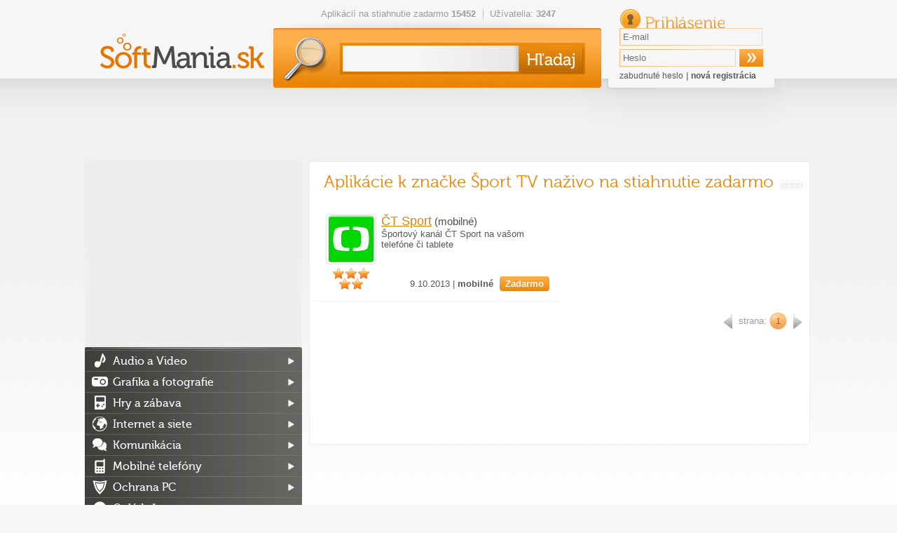

--- FILE ---
content_type: text/html; charset=utf-8
request_url: https://softmania.sk/tag/sport-tv-nazivo-na-stiahnutie-zadarmo
body_size: 11747
content:
<!DOCTYPE html><html>
    <head>
        <!--[if lt IE 9]>
            <meta http-equiv="X-UA-Compatible" content="chrome=1">
        <![endif]-->
        <meta charset="UTF-8">
<meta http-equiv="Content-Type" content="text/html; charset=UTF-8" ><title>Šport TV naživo na stiahnutie zadarmo</title>        <script>
  (function(i,s,o,g,r,a,m){i['GoogleAnalyticsObject']=r;i[r]=i[r]||function(){
  (i[r].q=i[r].q||[]).push(arguments)},i[r].l=1*new Date();a=s.createElement(o),
  m=s.getElementsByTagName(o)[0];a.async=1;a.src=g;m.parentNode.insertBefore(a,m)
  })(window,document,'script','//www.google-analytics.com/analytics.js','ga');

  ga('create', 'UA-27867335-3', 'auto');
  ga('send', 'pageview');
  var _gaq = new Array();
</script>		                   <link rel="icon" type="image/png" href="/softmania.sk/images/favicon.png" />
        <link rel="alternate" type="application/rss+xml" href="https://softmania.sk/rss/cms.xml" />
                <link rel="stylesheet" href="/softmania.sk/css/jquery-ui-1.8.16.custom.css" type="text/css" media="screen" />
        <link rel="stylesheet" href="/softmania.sk/js/fancybox/jquery.fancybox-1.3.4.css" type="text/css" media="screen" />
        <script type="text/javascript">window.gdprAppliesGlobally=true;(function(){function n(e){if(!window.frames[e]){if(document.body&&document.body.firstChild){var t=document.body;var r=document.createElement("iframe");r.style.display="none";r.name=e;r.title=e;t.insertBefore(r,t.firstChild)}else{setTimeout(function(){n(e)},5)}}}function e(r,a,o,s,c){function e(e,t,r,n){if(typeof r!=="function"){return}if(!window[a]){window[a]=[]}var i=false;if(c){i=c(e,n,r)}if(!i){window[a].push({command:e,version:t,callback:r,parameter:n})}}e.stub=true;e.stubVersion=2;function t(n){if(!window[r]||window[r].stub!==true){return}if(!n.data){return}var i=typeof n.data==="string";var e;try{e=i?JSON.parse(n.data):n.data}catch(t){return}if(e[o]){var a=e[o];window[r](a.command,a.version,function(e,t){var r={};r[s]={returnValue:e,success:t,callId:a.callId};n.source.postMessage(i?JSON.stringify(r):r,"*")},a.parameter)}}if(typeof window[r]!=="function"){window[r]=e;if(window.addEventListener){window.addEventListener("message",t,false)}else{window.attachEvent("onmessage",t)}}}e("__uspapi","__uspapiBuffer","__uspapiCall","__uspapiReturn");n("__uspapiLocator");e("__tcfapi","__tcfapiBuffer","__tcfapiCall","__tcfapiReturn");n("__tcfapiLocator");(function(e){var t=document.createElement("link");t.rel="preconnect";t.as="script";var r=document.createElement("link");r.rel="dns-prefetch";r.as="script";var n=document.createElement("link");n.rel="preload";n.as="script";var i=document.createElement("script");i.id="spcloader";i.type="text/javascript";i["async"]=true;i.charset="utf-8";var a="https://sdk.privacy-center.org/"+e+"/loader.js?target="+document.location.hostname;if(window.didomiConfig&&window.didomiConfig.user){var o=window.didomiConfig.user;var s=o.country;var c=o.region;if(s){a=a+"&country="+s;if(c){a=a+"&region="+c}}}t.href="https://sdk.privacy-center.org/";r.href="https://sdk.privacy-center.org/";n.href=a;i.src=a;var d=document.getElementsByTagName("script")[0];d.parentNode.insertBefore(t,d);d.parentNode.insertBefore(r,d);d.parentNode.insertBefore(n,d);d.parentNode.insertBefore(i,d)})("9a8e2159-3781-4da1-9590-fbf86806f86e")})();</script>
        <link rel="stylesheet" href="/css/poll.css" type="text/css" media="screen" />
        <link rel="stylesheet" href="/softmania.sk/css/styles.css?v=44" type="text/css" media="screen" />
                <!--[if IE 9]>
          <link href="/softmania.sk/css/ie9.css" rel="stylesheet" type="text/css" />
        <![endif]-->
        <!--[if IE 8]>
          <script type='text/javascript' src='/softmania.sk/js/html5.js'></script>
          <link href="/softmania.sk/css/ie8.css" rel="stylesheet" type="text/css" />
        <![endif]-->
        <!--[if IE 7]>
          <script type='text/javascript' src='/softmania.sk/js/html5.js'></script>
          <link href="/softmania.sk/css/ie7.css" rel="stylesheet" type="text/css" />
        <![endif]-->
        <!--[if IE 6]>
          <script type='text/javascript' src='/softmania.sk/js/html5.js'></script>
          <link href="/softmania.sk/css/ie7.css" rel="stylesheet" type="text/css" />
        <![endif]-->
                
        <meta http-equiv="content-language" content="cs">
        <meta name="referrer" content="always">
        <link rel="icon" type="image/vnd.microsoft.icon" href="/softmania.sk/images/favicon.ico" />
        <script type="text/javascript" src="/min/?b=softmania.sk/js&amp;f=jquery-1.7.min.js,jquery-ui-1.8.16.custom.min.js,jquery.placeholder.min.js,fancybox/jquery.fancybox-1.3.4.js,fancybox/jquery.mousewheel-3.0.4.pack.js,jquery.scrollto-min.js,scripts.js"></script>
        <script type="text/javascript" src="/js/jquery.cookies.2.2.0.min.js"></script>
        <script type="text/javascript" src="https://apis.google.com/js/plusone.js">{lang: 'cs'}</script>
                        <script type="text/javascript">(function(d, s, id) {
           var js, fjs = d.getElementsByTagName(s)[0];
           if (d.getElementById(id)) return;
           js = d.createElement(s); js.id = id;
           js.src = "//connect.facebook.net/cs_CZ/all.js#xfbml=1";
           fjs.parentNode.insertBefore(js, fjs);
         }(document, 'script', 'facebook-jssdk'));
			function fbs_click() {
				//_gaq.push(['_trackSocial', 'facebook', 'share', window.location.href]);
        ga('send', 'social', 'facebook', 'like', window.location.href);
				u=location.href;t=document.title;window.open('https://www.facebook.com/sharer.php?u='+encodeURIComponent(u)+'&amp;t='+encodeURIComponent(t),'sharer','toolbar=0,status=0,width=626,height=436');
				return false;
			}
        </script>

        <div id="reklama" style="height: 2px; width: 2px; position: absolute; top:-2000px; z-index: -10;"></div>

        <!-- CHECK IF ADBLOCK IS TURN ON -->
        <script type="text/javascript">
            window.onload = function() {
                setTimeout(function() {
                    var reklama = document.getElementById('reklama');
                    var state;
                    if (reklama.clientHeight == 0) {
                        state = 'zablokována';
                    }
                    else {
                        state = 'povolena';
                    }
                    // Odeslání dat do Google Analytics
                    ga('send', 'event', 'Adblock', 'reklama ' + state, {'nonInteraction': true});
                }, 1000);
            }
        </script>
        <!-- END CHECK IF ADBLOCK IS TURN ON -->

                <script type="text/javascript">
            $(document).ready(function(){   
					 try{
            FB.Event.subscribe('edge.create', function(targetUrl) {
              //_gaq.push(['_trackSocial', 'facebook', 'like', decodeURIComponent(targetUrl)]);
              ga('send', 'social', 'facebook', 'like', targetUrl);
            });
            FB.Event.subscribe('edge.remove', function(targetUrl) {
              //_gaq.push(['_trackSocial', 'facebook', 'unlike', decodeURIComponent(targetUrl)]);
              ga('send', 'social', 'facebook', 'unlike', targetUrl);
            });
            FB.Event.subscribe('message.send', function(targetUrl) {
              //_gaq.push(['_trackSocial', 'facebook', 'send', decodeURIComponent(targetUrl)]);
              ga('send', 'social', 'facebook', 'send', targetUrl);
            });
            FB.Event.subscribe('comment.create',function(targetUrl) {
              //_gaq.push(['_trackSocial','Facebook','createComment',decodeURIComponent(targetUrl)]);
              ga('send', 'social', 'facebook', 'createComment', targetUrl);
            });
            FB.Event.subscribe('comment.remove',function(targetUrl) {
              //_gaq.push(['_trackSocial','Facebook','removeComment',decodeURIComponent(targetUrl)]);
              ga('send', 'social', 'facebook', 'removeComment', targetUrl);
            });
          }catch(err){
            //console.log(err.message);
          }
                $("#search_query").autocomplete({
                  "source" : "/ajax/items/index/propose",
                  "minLength" : 2,
                  'position': {offset: "0px 0px"},
                  select: function(event, ui) {
                      ui.item.value = ui.item.value.replace('<strong>', '').replace('</strong>', '').replace('<i>','').replace('</i>','').replace(/<span .*<\/span>/i,"").replace(/<img [^>]*>/i,"");
                      $('#search_query').val(ui.item.value);
                      // zaznamename ze byla vybrana polozka kliknutim na naseptavac
                      $("#search_btSend").after('<input type="hidden" name="selectmanualy" value="true" />');
							 ga('send', 'event', 'naseptavac', ''+ui.item.value+'', {'nonInteraction': 1});                      $('#form_search').submit();
                  },
                  focus: function(event, ui) {
                      ui.item.value = ui.item.value.replace('<strong>', '').replace('</strong>', '').replace('<i>','').replace('</i>','').replace(/<span .*<\/span>/i,"").replace(/<img [^>]*>/i,"");
                      $('#search_query').val(ui.item.value);
                  }                  
                }).data("autocomplete")._renderItem = function (ul, item) { 
                    return $("<li></li>") 
                        .data("item.autocomplete", item) 
                        .append($("<a></a>").html(item.label)) 
                        .appendTo(ul); 
                };
                
                //hledani prazdneho retezce
                $("#search_btSend").click(function(){
                    if($("#search_query").val() == "") {
                        alert("Zadajte prosím hľadaný výraz.");
                        return false;
                    }
                });
                
                $('input[placeholder], textarea[placeholder]').placeholder();

                //pocatecni zobrazeni
                itemId = $(".switch a.active").attr("id").split("_");
                $("#"+itemId[0]+" [id^='"+itemId[0]+"_content_']").hide(); // skryjem vse
                $("#"+itemId[0]+"_content_"+itemId[2]+"").show(); // zobrazime aktivni
                
                //prepinani danych prvku
                $(".switch a").click(function(){
                     // prvni pole identifikuje prepinaci blok, druhy zda je to prepinac nebo obsah a treti jednotlivy prvky
                    itemId = $(this).attr("id").split("_");
    
                    $("#"+itemId[0]+" [id^='"+itemId[0]+"_content_']").hide(); // skryjem
                    $("#"+itemId[0]+"_switch a").removeClass("active"); // zrusime zvirazneni
                    $(this).addClass("active");
                    $("#"+itemId[0]+"_content_"+itemId[2]+"").show();
                    return false;
                });
                
                //velke klikaci
                $("#mostDwn > .content > ul > li").hover(function(){
                    $(this).css("cursor", "pointer");
                },
                function(){
                    $(this).css("cursor", "auto");
                });
                $("#mostDwn > .content > ul > li").click(function(){
                    location.href=$(this).children("a").attr("href");
                });
            });
        </script>
        <!-- code -->            </head>
  <body>

      <div id="bb_pageWrap"> <!-- sem se napojí header obrázek brandingu (prolink defaultně schováme) -->

              <div id="bb_underProlinkWrap"> <!-- header obrázek brandingu, pokud by měl být vidět i prolink
                                           (který defaultně schováváme, pokud přiteče branding) -->
                  <!-- BBAdvert - iBILLBOARD - (disabled) - leaderTop  -->
 <!-- dáme nad samotnou stránku, aby tvořil případné odsazení -->
                                        </div>
                      <div id="bb_brandingWrap"> <!-- wrapper, který je přes celou šířku -->
                          <div id="bb_mainPageBody"> <!-- wrapper stránky, když přiteče branding tak se zúží (defaultně na 1000px) -->
                              

                              <a id="Nahoru"></a>

  <div id="body">
  <div class="cleaner"></div>
  <div id="container">
  <header>
          <h1><a href="/"><img src="/softmania.sk/images/top-logo.png" alt="softmania.sk" /></a></h1>
      
    <div class="left">
      <ul class="info">
       <li>Aplikácií na stiahnutie zadarmo <strong>15452</strong></li>
       <li>Užívatelia: <strong>3247</strong></li>
      </ul>
      <form id="form_search" action="/hladaj" method="get">
        <div>
          <input id="search_query" type="text" name="search_query" value="" />
          <input id="search_btSend" type="submit" name="" value="&nbsp;" />
        </div>
      </form>
    </div>
    
    <form id="form_login" action="" method="post">
       <div>
         <h2>Prihlásenie</h2> 
         <input type="text" name="email" value="" placeholder="E-mail" />
         <input type="password" name="password" value="" placeholder="Heslo"  />
         <input type="submit" name="login" value="&nbsp;" />
         <input id="check" type="hidden" value="login" name="check" />
         <p>
           <a href="/zabudnute-heslo">zabudnuté heslo</a> |
           <a href="/registracia" class="registration">nová registrácia</a>
         </p>
       </div>
     </form>  </header>
  
  <div class="advert advert-indextop "><div style="text-align: center">
<script async src="//pagead2.googlesyndication.com/pagead/js/adsbygoogle.js"></script>
<!-- Softmania.sk - horní leader - 970x90 -->
<ins class="adsbygoogle"
     style="display:inline-block;width:970px;height:90px"
     data-ad-client="ca-pub-7130756538890585"
     data-ad-slot="4581888562"></ins>
<script>
(adsbygoogle = window.adsbygoogle || []).push({});
</script>

</div></div>  <div class="containerMainContent" style="display: flex;min-height: 1449px;flex-direction: row-reverse;">
  <section id="content" >
    <section class="mainbox">
   <header>
     <h2>Aplikácie k značke Šport TV naživo na stiahnutie zadarmo</h2>
   </header>
    
   <table>
     <tr class="odd">
<td class="odd">
          <table class="program">
            <tr>
              <td colspan="2" class="breadcrumb">
              </td>
            </tr>
            <tr>
              <td><a href="/mobilne-spravodajstvo/ct-sport-mobilni"><img src="/data/softmania.sk/appimages/47/min_47327.jpg" alt="ČT Sport (mobilné)"/></a></td>
              <td>
                <h3>
                    <a href="/mobilne-spravodajstvo/ct-sport-mobilni">
                        <span class="appName">ČT Sport</span><span class="mobilesufix"> (mobilné)</span>
                    </a>
                </h3>
                <p>Športový kanál ČT Sport na vašom telefóne či tablete</p>
              </td>
            </tr>
            <tr>
              <td class="stars">
                <span class="active" ></span>
                <span class="active" ></span>
                <span class="active" ></span>
                <span class="active" ></span>
                <span class="active" ></span>
              </td>
              <td class="right">
                9.10.2013 | <strong>mobilné</strong> <span class="button orange" >Zadarmo</span>
              </td>
            </tr>
          </table>
            </td>
 
   </table>
	   <nav class="paginator"><div>
   <!-- predchozi -->
        <span class="arrow left" >&nbsp;</span>
   
   <!-- jednotlive stranky -->
   <span class="pages">
      strana:
                <a class="active" href="/tag/sport-tv-nazivo-na-stiahnutie-zadarmo">1</a>
          </span>

   <!-- dalsi -->
        <span class="arrow right">&nbsp;</span>
   </div></nav>
	   <div class="advert advert-category-bottom "><script async src="//pagead2.googlesyndication.com/pagead/js/adsbygoogle.js"></script> <!-- Stahnu.cz - pod článkem --> <ins class="adsbygoogle" style="display:inline-block;width:663px;height:130px" data-ad-client="ca-pub-7130756538890585" data-ad-slot="7686092969"></ins> <script> (adsbygoogle = window.adsbygoogle || []).push({}); </script></div> </section>


  </section>

  <aside id="sidebar">
          <div>
        <script async src="https://pagead2.googlesyndication.com/pagead/js/adsbygoogle.js?client=ca-pub-7130756538890585"
                crossorigin="anonymous"></script>
        <!-- Softmania.sk - sitebar - responsive -->
        <ins class="adsbygoogle"
             style="display:block"
             data-ad-client="ca-pub-7130756538890585"
             data-ad-slot="1233716072"
             data-ad-format="auto"
             data-full-width-responsive="true"></ins>
        <script>
            (adsbygoogle = window.adsbygoogle || []).push({});
        </script>
    </div>
          <nav>
      <ul>
       <li class="category_audio-a-video"><a href="/audio-a-video">Audio a Video</a>
<ul>
<li class="category_prehravace"><a href="/prehravace">Prehrávače</a>
<li class="category_kodeky"><a href="/kodeky">Kodeky</a>
<li class="category_mp3-a-audio-nastroje"><a href="/mp3-a-audio-nastroje">MP3 a audio nástroje</a>
<li class="category_tvorba-a-uprava-hudby"><a href="/tvorba-a-uprava-hudby">Tvorba a úprava hudby</a>
<li class="category_uprava-a-strih-videa"><a href="/uprava-a-strih-videa">Úprava a strih videa</a>
<li class="category_ripovanie-a-prevod"><a href="/ripovanie-a-prevod">Ripovanie a prevod</a>
<li class="category_snimanie-obrazovky"><a href="/snimanie-obrazovky">Snímanie obrazovky</a>
<li class="category_ostatne-audio-a-video"><a href="/ostatne-audio-a-video">Ostatné</a>
</ul>
</li>
<li class="category_grafika-a-fotografie"><a href="/grafika-a-fotografie">Grafika a fotografie</a>
<ul>
<li class="category_3d-modelovanie-cad"><a href="/3d-modelovanie-cad">3D modelovanie a CAD</a>
<li class="category_animacie"><a href="/animacie">Animácie</a>
<li class="category_graficke-programy"><a href="/graficke-programy">Grafické programy</a>
<li class="category_fotoalbumy"><a href="/fotoalbumy">Fotoalbumy</a>
<li class="category_prehliadace-fotografii"><a href="/prehliadace-fotografii">Prehliadače fotografií</a>
<li class="category_uprava-fotografii"><a href="/uprava-fotografii">Úprava fotografií</a>
<li class="category_flash-nastroje"><a href="/flash-nastroje">Flash nástroje</a>
<li class="category_fonty-a-pisma"><a href="/fonty-a-pisma">Fonty a písma</a>
<li class="category_ocr"><a href="/ocr">OCR</a>
<li class="category_prevod-formatov"><a href="/prevod-formatov">Prevod formátov</a>
<li class="category_ostatne-grafika-a-fotografie"><a href="/ostatne-grafika-a-fotografie">Ostatné</a>
</ul>
</li>
<li class="category_hry-a-zabava"><a href="/hry-a-zabava">Hry a zábava</a>
<ul>
<li class="category_3d-hry"><a href="/3d-hry">3D hry</a>
<li class="category_adventury"><a href="/adventury">Adventúry</a>
<li class="category_akcne"><a href="/akcne">Akčné</a>
<li class="category_arkady"><a href="/arkady">Arkády</a>
<li class="category_casino-hry"><a href="/casino-hry">Casino hry</a>
<li class="category_detske"><a href="/detske">Detské</a>
<li class="category_flash-hry"><a href="/flash-hry">Flash hry</a>
<li class="category_karty"><a href="/karty">Karty</a>
<li class="category_multiplayerove-a-mmo"><a href="/multiplayerove-a-mmo">MMO hry</a>
<li class="category_plne-hry"><a href="/plne-hry">Plné hry</a>
<li class="category_pretekarske"><a href="/pretekarske">Pretekárske</a>
<li class="category_puzzle"><a href="/puzzle">Puzzle</a>
<li class="category_rpg"><a href="/rpg">RPG</a>
<li class="category_simulacie"><a href="/simulacie">Simulácie</a>
<li class="category_strategie"><a href="/strategie">Stratégie</a>
<li class="category_sudoku-a-logicke"><a href="/sudoku-a-logicke">Sudoku a logické</a>
<li class="category_sportove-hry"><a href="/sportove-hry">Športové</a>
<li class="category_stare-hry"><a href="/stare-hry">Staré hry</a>
<li class="category_vyucbove-hry"><a href="/vyucbove-hry">Výučbové hry</a>
<li class="category_dema"><a href="/dema">Demá</a>
<li class="category_doplnky-do-hier"><a href="/doplnky-do-hier">Doplnky do hier</a>
<li class="category_epic-games-hry"><a href="/epic-games-hry">Epic Games hry</a>
<li class="category_multiplayerove-hry"><a href="/multiplayerove-hry">Multiplayerové hry</a>
<li class="category_nastroje-a-editory"><a href="/nastroje-a-editory">Nástroje a editory</a>
<li class="category_origin-hry"><a href="/origin-hry">Origin hry</a>
<li class="category_prehliadacove-hry"><a href="/prehliadacove-hry">Prehliadačové hry</a>
<li class="category_steam-hry"><a href="/steam-hry">Steam hry</a>
<li class="category_uplay-hry"><a href="/uplay-hry">Uplay hry</a>
<li class="category_vr-hry"><a href="/vr-hry">VR hry</a>
</ul>
</li>
<li class="category_internet-a-siete"><a href="/internet-a-siete">Internet a siete</a>
<ul>
<li class="category_internetove-prehliadace"><a href="/internetove-prehliadace">Internetové prehliadače</a>
<li class="category_servery"><a href="/servery">Servery</a>
<li class="category_torrenty"><a href="/torrenty">Torrenty</a>
<li class="category_download-manazery-a-p2p"><a href="/download-manazery-a-p2p">Download manažéry &amp; p2p</a>
<li class="category_meranie-pripojenia"><a href="/meranie-pripojenia">Meranie pripojenia</a>
<li class="category_pop-up-blokatory"><a href="/pop-up-blokatory">Pop-up blokátory</a>
<li class="category_vzdialena-sprava"><a href="/vzdialena-sprava">Vzdialená správa</a>
<li class="category_monitorovanie-sieti"><a href="/monitorovanie-sieti">Monitorovanie sietí</a>
<li class="category_nastroje-pre-webmasterov"><a href="/nastroje-pre-webmasterov">Nástroje pre webmasterov</a>
<li class="category_ostatne-internet-a-site"><a href="/ostatne-internet-a-site">Ostatné</a>
<li class="category_rss-citacky"><a href="/rss-citacky">RSS čítačky</a>
</ul>
</li>
<li class="category_komunikacia"><a href="/komunikacia">Komunikácia</a>
<ul>
<li class="category_email"><a href="/email">Email</a>
<li class="category_chat"><a href="/chat">Chat</a>
<li class="category_volanie-cez-internet"><a href="/volanie-cez-internet">Volanie cez internet</a>
<li class="category_ostatne-komunikacia"><a href="/ostatne-komunikacia">Ostatné</a>
</ul>
</li>
<li class="category_mobilne-telefony"><a href="/mobilne-telefony">Mobilné telefóny</a>
<ul>
<li class="category_mobilne-hry"><a href="/mobilne-hry">Hry (mobilné)</a>
<li class="category_ai-nastroje-mobilne"><a href="/ai-nastroje-mobilne">AI nástroje (mobilné)</a>
<li class="category_mobilne-socialne-siete"><a href="/mobilne-socialne-siete">Sociálne siete (mobilné)</a>
<li class="category_mobilne-komunikacia"><a href="/mobilne-komunikacia">Komunikácia (mobilné)</a>
<li class="category_mobilne-nastroje"><a href="/mobilne-nastroje">Nástroje (mobilné)</a>
<li class="category_mobilne-internetove-prehliadace"><a href="/mobilne-internetove-prehliadace">Internetové prehliadače (mobilné)</a>
<li class="category_mobilne-video"><a href="/mobilne-video">Foto a Video (mobilné)</a>
<li class="category_mobilne-hudba"><a href="/mobilne-hudba">Hudba (mobilné)</a>
<li class="category_mobilne-spravodajstvo"><a href="/mobilne-spravodajstvo">Spravodajstvo (mobilné)</a>
<li class="category_mobilne-bezpecnost"><a href="/mobilne-bezpecnost">Bezpečnosť (mobilné)</a>
<li class="category_mobilne-mapy"><a href="/mobilne-mapy">Mapy (mobilné)</a>
<li class="category_ostatne-mobilny-software"><a href="/ostatne-mobilny-software">Ostatné</a>
<li class="category_mobilne-produktivita"><a href="/mobilne-produktivita">Produktivita (mobilné)</a>
<li class="category_synchronizacia"><a href="/synchronizacia">Synchronizácia pre mobily</a>
<li class="category_mobilne-vzdelavanie"><a href="/mobilne-vzdelavanie">Vzdelávanie (mobilné)</a>
</ul>
</li>
<li class="category_ochrana-pc"><a href="/ochrana-pc">Ochrana PC</a>
<ul>
<li class="category_antivirusy"><a href="/antivirusy">Antivírusy</a>
<li class="category_antispyware"><a href="/antispyware">Antispyware</a>
<li class="category_firewall"><a href="/firewall">Firewall</a>
<li class="category_antispam"><a href="/antispam">Antispam</a>
<li class="category_ostatno-ochrana-pc"><a href="/ostatno-ochrana-pc">Ostatné</a>
</ul>
</li>
<li class="category_ovladace"><a href="/ovladace">Ovládače</a>
<ul>
<li class="category_graficke-karty"><a href="/graficke-karty">Grafické karty</a>
<li class="category_ovladace-pre-zvukove-karty"><a href="/ovladace-pre-zvukove-karty">Zvukové karty</a>
<li class="category_digitalne-fotoaparaty"><a href="/digitalne-fotoaparaty">Digitálne fotoaparáty</a>
<li class="category_satelitne-prijimace"><a href="/satelitne-prijimace">Satelitné prijímače</a>
<li class="category_motherboard"><a href="/motherboard">Základné dosky</a>
<li class="category_ostatne-ovladace"><a href="/ostatne-ovladace">Ostatné</a>
</ul>
</li>
<li class="category_podnikanie-domacnost"><a href="/podnikanie-domacnost">Podnikanie, domácnosť</a>
<ul>
<li class="category_databazy"><a href="/databazy">Databázy</a>
<li class="category_financie-uctovnictvo"><a href="/financie-uctovnictvo">Financie &amp; účtovníctvo</a>
<li class="category_kancelarske-programy"><a href="/kancelarske-programy">Kancelárske programy</a>
<li class="category_mapy"><a href="/mapy">Mapy</a>
<li class="category_planovanie"><a href="/planovanie">Plánovanie</a>
<li class="category_slovniky-a-prekladace"><a href="/slovniky-a-prekladace">Slovníky a prekladače</a>
<li class="category_textove-editory"><a href="/textove-editory">Textové editory</a>
<li class="category_vyukove-programy"><a href="/vyukove-programy">Výučbové programy</a>
<li class="category_ebook"><a href="/ebook">Ebook</a>
<li class="category_ostatne-podnikanie-domacnost"><a href="/ostatne-podnikanie-domacnost">Ostatné</a>
</ul>
</li>
<li class="category_praca-so-subormi"><a href="/praca-so-subormi">Práca so súbormi</a>
<ul>
<li class="category_ftp"><a href="/ftp">FTP</a>
<li class="category_konverzie-suborov"><a href="/konverzie-suborov">Konverzie súborov</a>
<li class="category_odstranenie-suborov"><a href="/odstranenie-suborov">Odstránenie súborov</a>
<li class="category_premenovanie-suborov"><a href="/premenovanie-suborov">Premenovanie súborov</a>
<li class="category_rozdelovanie-a-zlucovanie"><a href="/rozdelovanie-a-zlucovanie">Rozdeľovanie a zlučovanie</a>
<li class="category_suborove-manazerov"><a href="/suborove-manazerov">Súborové manažérov</a>
<li class="category_synchronizacia-suborov"><a href="/synchronizacia-suborov">Synchronizácia</a>
<li class="category_ostatne-praca-so-subormy"><a href="/ostatne-praca-so-subormy">Ostatné</a>
</ul>
</li>
<li class="category_uprava-plochy"><a href="/uprava-plochy">Úprava plochy</a>
<ul>
<li class="category_ikony-kurzory"><a href="/ikony-kurzory">Ikony, kurzory</a>
<li class="category_setrice-obrazovky"><a href="/setrice-obrazovky">Šetriče obrazovky</a>
<li class="category_temy-a-styly-windows"><a href="/temy-a-styly-windows">Témy a štýly Windows</a>
<li class="category_virtualny-desktop"><a href="/virtualny-desktop">Virtuálny desktop</a>
<li class="category_wallpapery"><a href="/wallpapery">Wallpapery</a>
<li class="category_ostatne-uprava-plochy"><a href="/ostatne-uprava-plochy">Ostatné</a>
</ul>
</li>
<li class="category_utility"><a href="/utility">Utility</a>
<ul>
<li class="category_benchmarky-a-testovanie-pc"><a href="/benchmarky-a-testovanie-pc">Benchmarky a testovanie PC</a>
<li class="category_kompresia"><a href="/kompresia">Kompresia</a>
<li class="category_napalovanie-a-praca-s-cd-a-dvd"><a href="/napalovanie-a-praca-s-cd-a-dvd">Napaľovanie, CD a DVD</a>
<li class="category_operacne-systemy"><a href="/operacne-systemy">Operačné systémy</a>
<li class="category_optimalizacia-a-diagnostika"><a href="/optimalizacia-a-diagnostika">Optimalizácia a diagnostika</a>
<li class="category_systemove-nastroje"><a href="/systemove-nastroje">Systémové nástroje</a>
<li class="category_tweak-a-registre"><a href="/tweak-a-registre">Tweak a registre</a>
<li class="category_vyhladavacie-nastroje"><a href="/vyhladavacie-nastroje">Vyhľadávacie nástroje</a>
<li class="category_zabezpecenie-dat"><a href="/zabezpecenie-dat">Zabezpečenie dát</a>
<li class="category_zaloha-a-obnova-dat"><a href="/zaloha-a-obnova-dat">Záloha a obnova dát</a>
<li class="category_tlac"><a href="/tlac">Tlač</a>
<li class="category_ostatne-utilitiy"><a href="/ostatne-utilitiy">Ostatné</a>
</ul>
</li>
<li class="category_vyvojove-nastroje"><a href="/vyvojove-nastroje">Vývojové nástroje</a>
<ul>
<li class="category_programovanie"><a href="/programovanie">Programovanie</a>
<li class="category_tvorba-webu"><a href="/tvorba-webu">Tvorba webu</a>
<li class="category_multifunkcne-editory"><a href="/multifunkcne-editory">Multifunkčné editory</a>
<li class="category_subory-napovedy"><a href="/subory-napovedy">Súbory nápovedy</a>
<li class="category_instalatory"><a href="/instalatory">Inštalátory</a>
<li class="category_ostatne-vyvojove-nastroje"><a href="/ostatne-vyvojove-nastroje">Ostatné</a>
</ul>
</li>
      </ul>
    </nav>
     
    <div class="forum">
      <a href="/poradna">PC Poradňa <span>miesto pre vaše otázky</span></a>
    </div>
	  
	  	 <div class="layoutTipGames">
      <a href="/tag/odporucame">Odporúčame</a>
      <div class="content">
			<div class="smalltipgame" ><a href="/top/world-of-warships" target="_blank" ><img src="https://mujsoubor.cz/data/mujsoubor.cz/uploadfiles/wow-small.jpg" title="World of Warships"><span>World of Warships</span></a></div><div class="smalltipgame" ><a href="/top/fortnite" target="_blank" ><img src="https://mujsoubor.cz/akcni-hry/data/mujsoubor.cz/appimages/07/7449.jpg" title="Fortnite"><span>Fortnite</span></a></div>		</div>
	 </div>
	  <div style='text-align: center'>
      </div>
    
    <div class="orange" id="mostDwn">
      <h3>Najsťahovanejšie</h3>
      
      <div class="content">
         <ol class="table" id="mostDwn_content_Week" >
             <li><a href="https://www.avast.com/cs-cz/lp-free-av?full_trSrc=mmm_stn_dlp_008_391_m&utm_source=stahnu&utm_medium=partner&utm_campaign=stn_dlp_008_391_m:listing"><span class="no">1</span><strong style="color: #e88100;">Avast Free Antivirus</strong><span class="downloads">TIP</span></a></li>
                           <li>
                <a href="/mobilne-akcne-arkady/doodle-jump-mobilne" title="Doodle Jump (mobilné)"><span class="no">2</span> <strong>Doodle Jump (mobilné)</strong> <span class="downloads">120</span></a>
              </li>
                         <li>
                <a href="/kartove-hry-mobilne/world-series-of-poker-mobilne" title="World Series of Poker (mobilné)"><span class="no">3</span> <strong>World Series of Pok&hellip;</strong> <span class="downloads">94</span></a>
              </li>
                         <li>
                <a href="/mobilne-hudba/pandora-radio-mobilne" title="Pandora rádio (mobilné)"><span class="no">4</span> <strong>Pandora rádio (mobi&hellip;</strong> <span class="downloads">39</span></a>
              </li>
                         <li>
                <a href="/mobilne-strategie/kingdom-rush-mobilne" title="Kingdom Rush (mobilné)"><span class="no">5</span> <strong>Kingdom Rush (mobil&hellip;</strong> <span class="downloads">27</span></a>
              </li>
                         <li>
                <a href="/akcne/resident-evil-2" title="Resident Evil 2"><span class="no">6</span> <strong>Resident Evil 2</strong> <span class="downloads">26</span></a>
              </li>
                         <li>
                <a href="/mobilne-produktivita/adobe-reader-mobilne" title="Adobe Reader (mobilné)"><span class="no">7</span> <strong>Adobe Reader (mobil&hellip;</strong> <span class="downloads">26</span></a>
              </li>
                         <li>
                <a href="/akcne/hunt-showdown" title="Hunt Showdown"><span class="no">8</span> <strong>Hunt Showdown</strong> <span class="downloads">25</span></a>
              </li>
                         <li>
                <a href="/mobilne-zavodne/extreme-car-driving-simulator-mobilni" title="Extreme Car Driving Simulator (mobilné)"><span class="no">9</span> <strong>Extreme Car Driving&hellip;</strong> <span class="downloads">25</span></a>
              </li>
                         <li>
                <a href="/mobilne-produktivita/wizz-air-mobilni" title="Wizz Air (mobilné)"><span class="no">10</span> <strong>Wizz Air (mobilné)</strong> <span class="downloads">23</span></a>
              </li>
                    </ol>
         
         <ol class="table" id="mostDwn_content_Month" style="display: none;">
             <li><a href="https://www.avast.com/cs-cz/lp-free-av?full_trSrc=mmm_stn_dlp_008_391_m&utm_source=stahnu&utm_medium=partner&utm_campaign=stn_dlp_008_391_m:listing"><span class="no">1</span><strong style="color: #e88100;">Avast Free Antivirus</strong><span class="downloads">TIP</span></a></li>
                         <li>
                <a href="/mobilne-akcne-arkady/doodle-jump-mobilne" title="Doodle Jump (mobilné)"><span class="no">2</span> <strong>Doodle Jump (mobilné)</strong> <span class="downloads">365</span></a>
              </li>
                         <li>
                <a href="/kartove-hry-mobilne/world-series-of-poker-mobilne" title="World Series of Poker (mobilné)"><span class="no">3</span> <strong>World Series of Pok&hellip;</strong> <span class="downloads">151</span></a>
              </li>
                         <li>
                <a href="/mobilne-hudba/pandora-radio-mobilne" title="Pandora rádio (mobilné)"><span class="no">4</span> <strong>Pandora rádio (mobi&hellip;</strong> <span class="downloads">147</span></a>
              </li>
                         <li>
                <a href="/simulacie/euro-truck-simulator-2" title="Euro Truck Simulator 2"><span class="no">5</span> <strong>Euro Truck Simulato&hellip;</strong> <span class="downloads">136</span></a>
              </li>
                         <li>
                <a href="/mobilne-produktivita/adobe-reader-mobilne" title="Adobe Reader (mobilné)"><span class="no">6</span> <strong>Adobe Reader (mobil&hellip;</strong> <span class="downloads">127</span></a>
              </li>
                         <li>
                <a href="/mobilne-logicke/knowledge-is-power-mobilni" title="Knowledge is Power (mobilné)"><span class="no">7</span> <strong>Knowledge is Power&hellip;</strong> <span class="downloads">127</span></a>
              </li>
                         <li>
                <a href="/operacne-systemy/windows-10" title="Windows 10"><span class="no">8</span> <strong>Windows 10</strong> <span class="downloads">126</span></a>
              </li>
                         <li>
                <a href="/strategie/xcom-enemy-unknown" title="XCOM: Enemy Unknown"><span class="no">9</span> <strong>XCOM: Enemy Unknown</strong> <span class="downloads">104</span></a>
              </li>
                         <li>
                <a href="/mobilne-strategie/kingdom-rush-mobilne" title="Kingdom Rush (mobilné)"><span class="no">10</span> <strong>Kingdom Rush (mobil&hellip;</strong> <span class="downloads">104</span></a>
              </li>
                    </ol>
         
         <ol class="table" id="mostDwn_content_Year" style="display: none;">
             <li><a href="https://www.avast.com/cs-cz/lp-free-av?full_trSrc=mmm_stn_dlp_008_391_m&utm_source=stahnu&utm_medium=partner&utm_campaign=stn_dlp_008_391_m:listing"><span class="no">1</span><strong style="color: #e88100;">Avast Free Antivirus</strong><span class="downloads">TIP</span></a></li>
                         <li>
                <a href="/mobilne-akcne-arkady/doodle-jump-mobilne" title="Doodle Jump (mobilné)"><span class="no">2</span> <strong>Doodle Jump (mobilné)</strong> <span class="downloads">2961</span></a>
              </li>
                         <li>
                <a href="/ai-nastroje-mobilne/google-gemini-mobilni" title="Google Gemini (mobilné)"><span class="no">3</span> <strong>Google Gemini (mobi&hellip;</strong> <span class="downloads">2414</span></a>
              </li>
                         <li>
                <a href="/operacne-systemy/windows-10" title="Windows 10"><span class="no">4</span> <strong>Windows 10</strong> <span class="downloads">1529</span></a>
              </li>
                         <li>
                <a href="/mobilne-zavodne/extreme-car-driving-simulator-mobilni" title="Extreme Car Driving Simulator (mobilné)"><span class="no">5</span> <strong>Extreme Car Driving&hellip;</strong> <span class="downloads">1156</span></a>
              </li>
                         <li>
                <a href="/rpg/hogwarts-legacy" title="Hogwarts Legacy"><span class="no">6</span> <strong>Hogwarts Legacy</strong> <span class="downloads">1146</span></a>
              </li>
                         <li>
                <a href="/simulacie/euro-truck-simulator-2" title="Euro Truck Simulator 2"><span class="no">7</span> <strong>Euro Truck Simulato&hellip;</strong> <span class="downloads">1130</span></a>
              </li>
                         <li>
                <a href="/strategie/anno-1800" title="Anno 1800"><span class="no">8</span> <strong>Anno 1800</strong> <span class="downloads">1003</span></a>
              </li>
                         <li>
                <a href="/uprava-fotografii/fotor" title="Fotor"><span class="no">9</span> <strong>Fotor</strong> <span class="downloads">953</span></a>
              </li>
                         <li>
                <a href="/mobilne-akcne-arkady/granny-chapter-two-mobilni" title="Granny: Chapter Two (mobilné)"><span class="no">10</span> <strong>Granny: Chapter Two&hellip;</strong> <span class="downloads">936</span></a>
              </li>
                    </ol>
         
      </div>
      
      <p class="switch" id="mostDwn_switch" >
        <a href="javascript:void(0);" id="mostDwn_switch_Week" class="active" >&raquo; týždeň</a>
        <a href="javascript:void(0);" id="mostDwn_switch_Month" >&raquo; mesiac</a>
        <a href="javascript:void(0);" id="mostDwn_switch_Year">&raquo; rok</a>
      </p>
    </div>

    <!-- BBAdvert - iBILLBOARD - (disabled) - skyscraper  -->
    <!-- BBAdvert - iBILLBOARD - (disabled) - com1  -->
    <!-- BBAdvert - iBILLBOARD - (disabled) - com2  -->
    <!-- BBAdvert - iBILLBOARD - (disabled) - com3  -->

     
    
  <div id="sticky-advert" style='text-align: center'>
        <div class="advert advert-sidebar "><div style="text-align: center;">

<script async src="//pagead2.googlesyndication.com/pagead/js/adsbygoogle.js"></script>
<!-- Softmania.sk - sidebar ost - 300x300 -->
<ins class="adsbygoogle"
     style="display:inline-block;width:300px;height:300px"
     data-ad-client="ca-pub-7130756538890585"
     data-ad-slot="2413831346"></ins>
<script>
(adsbygoogle = window.adsbygoogle || []).push({});
</script>

</div></div>  </div>

    <!-- BBAdvert - iBILLBOARD - (disabled) - square  -->

          <div id="tag-box" class="gray box-bottom">
      <h3>Štítky</h3>
      <div class="tags">
        <p>
                       <a href="/tag/abby-pdf-na-stiahnutie-zadarmo" class="tag_t3" >Abby pdf na stiahnutie zadarmo</a>
                       <a href="/tag/warcraft-iii-demo-na-stiahnutie-zadarmo" class="tag_t4" >Warcraft III demo na stiahnutie zadarmo</a>
                       <a href="/tag/natacanie-prace-v-programoch-na-stiahnutie" class="tag_t0" >Natáčanie práce v programoch na stiahnutie</a>
                       <a href="/tag/password-protect-free-download" class="tag_t1" >Password protect free download</a>
                       <a href="/tag/blazing-angels-demo-free-download" class="tag_t2" >Blazing Angels demo free download</a>
                       <a href="/tag/program-na-ochranu-pocitaca" class="tag_t1" >Program na ochranu počítača</a>
                       <a href="/tag/hra-prasiatka-na-stiahnutie" class="tag_t4" >Hra prasiatka na stiahnutie</a>
                       <a href="/tag/csr-racing-ii-na-stiahnutie-zadarmo" class="tag_t0" >CSR Racing II na stiahnutie zadarmo</a>
                       <a href="/tag/crazy-pirate-steam-game-download" class="tag_t4" >Crazy Pirate Steam game download</a>
                       <a href="/tag/tanky-online-ovladanie" class="tag_t4" >Tanky online ovládanie</a>
                       <a href="/tag/itunes-store" class="tag_t0" >iTunes store</a>
                       <a href="/tag/clarc-lite-hry-na-stiahnutie-zadarmo" class="tag_t3" >Clarc lite hry na stiahnutie zadarmo</a>
                       <a href="/tag/hra-mario" class="tag_t2" >Hra Mário</a>
                       <a href="/tag/pro-evo-soccer-iii-free-download" class="tag_t1" >Pro Evo Soccer III free download</a>
                       <a href="/tag/adobe-air-online" class="tag_t4" >Adobe Air online</a>
                  </p>
      </div>
    </div>
      </aside>
  <script>
		//dynamicky posun
		if(window.blockDynamicAdvertSet == undefined){
			window.blockDynamicAdvertSet = 1;// aby se kod spoustel pouze 1x
			$.cookies.set("screenResolution[width]", $(window).width());
 			$.cookies.set("screenResolution[height]", $(window).height());
			$(document).ready(function(){
				$(window).resize(function(){
					$.cookies.set("screenResolution[width]", $(window).width(), 365);
	 				$.cookies.set("screenResolution[height]", $(window).height(), 365)
				});

				var dynAdvFixBasePosition = 235;
				if($("div.dynAdvFixWrap div.advert").length > 0){
					dynAdvFixBasePosition = $("div.dynAdvFixWrap div.advert").offset().top-20;
				}

				$(window).scroll(function(){
				  if($("div.dynAdvFixWrap").length > 0){
					if(window.pageYOffset > dynAdvFixBasePosition){
						$("div.dynAdvFixWrap").addClass("fixPosActive");
					}else{
						$("div.dynAdvFixWrap").removeClass("fixPosActive");
					}
				  }
			  });
			});
		}
		</script>  </div><!-- div.containerMainContent -->
  <footer>
    
    <div>
       <p class="right"> <a href="https://softmania.sk">Softmania</a> - <a href="/kontakt">Kontakt</a>  - <a href="/pridanie-aplikacie">Pridanie aplikácie</a> - <a href="https://softmania.sk/rss/cms.xml">RSS</a> - <a href="/redakcia">Redakcia</a>


<script language="JavaScript" type="text/javascript">
<!--
document.write('<img src="https://toplist.sk/dot.asp?id=1248321&http='+escape(document.referrer)+'&t='+escape(document.title)+
'" width="1" height="1" border=0 alt="TOPlist" />'); 
//--></script><noscript><img src="https://toplist.sk/dot.asp?id=1248321" border="0"
alt="TOPlist" width="1" height="1" /></noscript></p>
    </div>

      </footer>

  </div><!-- div#container -->
  </div><!-- div#body -->
  <!-- BBAdvert - iBILLBOARD - (disabled) - leaderBottom  -->
  <div id='leaderboardBottom' style="text-align: center">
        <script async src="https://pagead2.googlesyndication.com/pagead/js/adsbygoogle.js?client=ca-pub-7130756538890585"
              crossorigin="anonymous"></script>
      <!-- Softmania.sk - footer - responsive -->
      <ins class="adsbygoogle"
           style="display:block"
           data-ad-client="ca-pub-7130756538890585"
           data-ad-slot="9141207820"
           data-ad-format="auto"
           data-full-width-responsive="true"></ins>
      <script>
          (adsbygoogle = window.adsbygoogle || []).push({});
      </script>
    </div>
  <div id="leadeboard-sticky">
  </div>
    <style>

  </style>
  	   <script>document.oncopy = addLinkToCopy;</script>      <!-- BBAdvert - iBILLBOARD - (disabled) - leaderSticky  -->
   <!-- BBAdvert - iBILLBOARD - (disabled) - rollband  -->
   
                          </div>
                      </div>
              </div>
      </div>
  </body>
</html>